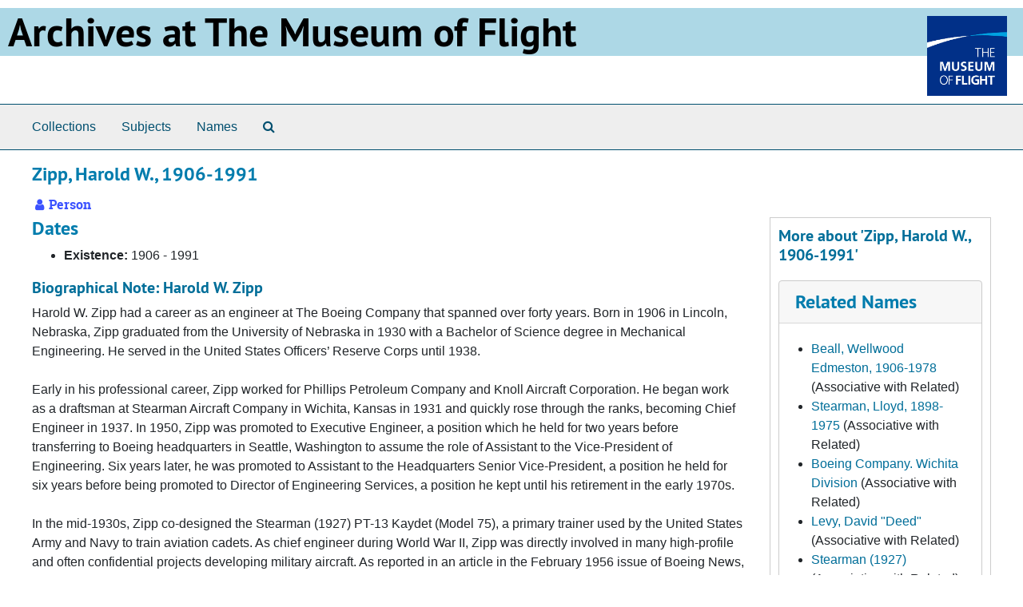

--- FILE ---
content_type: text/html;charset=utf-8
request_url: https://archives.museumofflight.org/agents/people/386?&filter_fields%5B%5D=subjects&filter_values%5B%5D=Stearman+%281927%29+YPT-9B+%28Model+6-L%29
body_size: 4900
content:
<!DOCTYPE html>
<html lang="en">
<head>
	<meta charset="utf-8"/>
	<meta http-equiv="X-UA-Compatible" content="IE=edge"/>
	<meta name="viewport" content="width=device-width, initial-scale=1">
	<link rel="icon" type="image/png" href="/favicon-AS.png">
<link rel="icon" type="image/svg+xml" href="/favicon-AS.svg">

	<title>Zipp, Harold W., 1906-1991 | Archives Public Interface</title>
	<meta name="csrf-param" content="authenticity_token" />
<meta name="csrf-token" content="FWhfW9Pp7dMhggxEhG3D4cyZl7WuSEH8p074mxYiP0yoiHPrLhhYlBJW6uzYUpPQ9xHBBUXcp8Bv4qr0XqdMmw==" />

		<meta name="referrer" content="origin-when-cross-origin" />

	<script>
	 var APP_PATH = '/';
	 var SHOW_IDENTIFIERS_IN_TREE = false;
	</script>

	<link rel="stylesheet" media="all" href="/assets/application-65346ce1b9e1d0663e2a055e0b2dddffb06b41c1d5cd4827bdc373d3b59295a6.css" />
	<script src="/assets/application-589dd4e86c691634ac2aec1683b4c758133e463261a6795a9e45d0f75b93fad7.js"></script>

	  <script type="application/ld+json">
    {
  "@context": "http://schema.org/",
  "@type": "Person",
  "@id": "https://archives.museumofflight.org/agents/people/386",
  "name": "Zipp, Harold W., 1906-1991",
  "description": "Harold W. Zipp had a career as an engineer at The Boeing Company that spanned over forty years. Born in 1906 in Lincoln, Nebraska, Zipp graduated from the University of Nebraska in 1930 with a Bachelor of Science degree in Mechanical Engineering. He served in the United States Officers’ Reserve Corps until 1938. \n\nEarly in his professional career, Zipp worked for Phillips Petroleum Company and Knoll Aircraft Corporation. He began work as a draftsman at Stearman Aircraft Company in Wichita, Kansas in 1931 and quickly rose through the ranks, becoming Chief Engineer in 1937. In 1950, Zipp was promoted to Executive Engineer, a position which he held for two years before transferring to Boeing headquarters in Seattle, Washington to assume the role of Assistant to the Vice-President of Engineering. Six years later, he was promoted to Assistant to the Headquarters Senior Vice-President, a position he held for six years before being promoted to Director of Engineering Services, a position he kept until his retirement in the early 1970s. \n\nIn the mid-1930s, Zipp co-designed the Stearman (1927) PT-13 Kaydet (Model 75), a primary trainer used by the United States Army and Navy to train aviation cadets. As chief engineer during World War II, Zipp was directly involved in many high-profile and often confidential projects developing military aircraft. As reported in an article in the February 1956 issue of Boeing News, during Zipp’s tenure as chief engineer, “... the organization designed and produced numerous trainers, the X-100 attack bomber prototype, and then turned to all-out production of B-29s during World War II. After the war, [Zipp’s] division designed the L-15 Army recon plane and undertook modification of B-20s and B-50s, then moved into B-47 production.\"\n\nIn other professional capacities, Zipp served on various committees and the original Boeing Employees’ Credit Union Board of Directors, referred to by Zipp as \"The Employees' Club.\" He also held officer positions in numerous industry associations and for a time edited the Stearman company newsletter.\n\nIn his personal life, Zipp was involved in many recreational and community service organizations and had an active social life with his wife, Pauline, and their son Stephen. Zipp died in 1991 at the age of 84 in Bellevue, Washington.\n\nSource: \n\nBoeing Public Relations Office. (February 23, 1956). \"Holman, Zipp, Chavey reach quarter century of service.\" Boeing News, 15(8), 2.",
  "knows": [
    {
      "name": "Beall, Wellwood Edmeston, 1906-1978",
      "url": "https://archives.museumofflight.org/agents/people/312"
    },
    {
      "name": "Stearman, Lloyd, 1898-1975",
      "url": "https://archives.museumofflight.org/agents/people/3211"
    },
    {
      "name": "Levy, David \"Deed\"",
      "url": "https://archives.museumofflight.org/agents/people/3208"
    },
    {
      "name": "Schaefer, Julius E.",
      "url": "https://archives.museumofflight.org/agents/people/3207"
    },
    {
      "name": "Short, Mac",
      "url": "https://archives.museumofflight.org/agents/people/3209"
    },
    {
      "name": "Zimmerman, John",
      "url": "https://archives.museumofflight.org/agents/people/3212"
    }
  ],
  "affiliation": [
    {
      "name": "Boeing Company. Wichita Division",
      "url": "https://archives.museumofflight.org/agents/corporate_entities/441"
    },
    {
      "name": "Stearman (1927)",
      "url": "https://archives.museumofflight.org/agents/corporate_entities/721"
    },
    {
      "name": "Boeing Company",
      "url": "https://archives.museumofflight.org/agents/corporate_entities/1149"
    }
  ]
}
  </script>


		<!-- Begin plugin layout -->
		
		<!-- End plugin layout -->
		<!-- Begin plugin layout -->
		
		<!-- End plugin layout -->

<!-- HTML5 shim and Respond.js for IE8 support of HTML5 elements and media queries -->
<!-- WARNING: Respond.js doesn't work if you view the page via file:// -->
<!--[if lt IE 9]>
	<script src="https://oss.maxcdn.com/html5shiv/3.7.3/html5shiv.min.js"></script>
	<script src="https://oss.maxcdn.com/respond/1.4.2/respond.min.js"></script>
<![endif]-->
</head>

<body class="min-h-screen d-flex flex-column">

		<!-- Begin plugin layout -->
		
		<!-- End plugin layout -->
		<!-- Begin plugin layout -->
		
		<!-- End plugin layout -->

	<div class="skipnav">
  <a class="sr-only sr-only-focusable" href="#maincontent">Skip to main content</a>
</div>


	<div class="container-fluid no-pad">
		<!-- Global site tag (gtag.js) - Google Analytics -->
<script async src="https://www.googletagmanager.com/gtag/js?id=UA-369805-13"></script>
<script>
  window.dataLayer = window.dataLayer || [];
  function gtag(){dataLayer.push(arguments);}
  gtag('js', new Date());

  gtag('config', 'UA-369805-13');
</script>
<div style="background: LightBlue">
<a href="https://archives.museumofflight.org" style="color: black">
	<h1 style="color: black; margin: 10px; font-size: 50px;">Archives at The Museum of Flight</a>
		<a href="https://www.museumofflight.org">
		<img style="margin: 10px; height: 100px; width: 100px;" align="right" src="/assets/images/tmof_logo_darkblue.png" />
	</a>
	</h>
	</div>
	<br style="clear: both;" />

		<section id="navigation">
  <nav class="navbar navbar-expand-lg navbar-light navbar-default bg-light p-0" aria-label="top-level navigation">
      <button type="button" class="navbar-toggler m-2 ml-auto" data-toggle="collapse" data-target="#collapsemenu" aria-expanded="false">
        <div class="container">
          <span class="sr-only">Navigation menu for smaller devices</span>
          <span class="navbar-toggler-icon"></span>
        </div>
      </button>
      <div class="collapse navbar-collapse top-bar pl-4" id="collapsemenu">
        <ul class="navbar-nav mr-auto">
            <li class="nav-item p-2">
              <a class="nav-link" href="/repositories/resources">Collections</a>
            </li>
            <li class="nav-item p-2">
              <a class="nav-link" href="/subjects">Subjects</a>
            </li>
            <li class="nav-item p-2">
              <a class="nav-link" href="/agents">Names</a>
            </li>
            <li class="nav-item p-2"><a class="nav-link" href="/search?reset=true" title="Search The Archives">
                <span class="fa fa-search" aria-hidden="true"></span>
                <span class="sr-only">Search The Archives</span>
              </a>
            </li>
        </ul>
      </div>
  </nav>
</section>

	</div>

	<section id="content" class="container-fluid mt-2 pt-2 flex-grow-1">
		<a name="maincontent" id="maincontent"></a>
		
		
<div id="main-content" class="agents">

  <div class="d-flex" id="info_row">
    <div class="information flex-grow-1">
      

<h1>
    Zipp, Harold W., 1906-1991
</h1>


<div class="badge-and-identifier">
  <div class="record-type-badge agent">
    <i class="fa fa-user"></i>&#160;Person 
  </div>
</div>

    </div>
    <div class="page_actions">
      <div title="Page Actions" class="d-flex justify-content-end">
    <div class="large-badge text-center resource p-1">
            <a id="staff-link" href="#" class="btn btn-default page_action staff d-none" target="_blank">
        <i class="fa fa-pencil fa-3x"></i>
        <br/>
        Staff Only
    </a>

    </div>
</div>

    </div>
  </div>

<div class="row">
  <div class="col-sm-9">
      <h2>Dates</h2>
  <ul>
      <li>
        <b>Existence:</b>     1906

     - 
    1991


      </li>
  </ul>

    

        <h3 class="biography">Biographical Note: Harold W. Zipp </h3>
        
        
        <p>Harold W. Zipp had a career as an engineer at The Boeing Company that spanned over forty years. Born in 1906 in Lincoln, Nebraska, Zipp graduated from the University of Nebraska in 1930 with a Bachelor of Science degree in Mechanical Engineering. He served in the United States Officers’ Reserve Corps until 1938. <br/><br/>Early in his professional career, Zipp worked for Phillips Petroleum Company and Knoll Aircraft Corporation. He began work as a draftsman at Stearman Aircraft Company in Wichita, Kansas in 1931 and quickly rose through the ranks, becoming Chief Engineer in 1937. In 1950, Zipp was promoted to Executive Engineer, a position which he held for two years before transferring to Boeing headquarters in Seattle, Washington to assume the role of Assistant to the Vice-President of Engineering. Six years later, he was promoted to Assistant to the Headquarters Senior Vice-President, a position he held for six years before being promoted to Director of Engineering Services, a position he kept until his retirement in the early 1970s. <br/><br/>In the mid-1930s, Zipp co-designed the Stearman (1927) PT-13 Kaydet (Model 75), a primary trainer used by the United States Army and Navy to train aviation cadets. As chief engineer during World War II, Zipp was directly involved in many high-profile and often confidential projects developing military aircraft. As reported in an article in the February 1956 issue of Boeing News, during Zipp’s tenure as chief engineer, “... the organization designed and produced numerous trainers, the X-100 attack bomber prototype, and then turned to all-out production of B-29s during World War II. After the war, [Zipp’s] division designed the L-15 Army recon plane and undertook modification of B-20s and B-50s, then moved into B-47 production.&quot;<br/><br/>In other professional capacities, Zipp served on various committees and the original Boeing Employees’ Credit Union Board of Directors, referred to by Zipp as &quot;The Employees' Club.&quot; He also held officer positions in numerous industry associations and for a time edited the Stearman company newsletter.<br/><br/>In his personal life, Zipp was involved in many recreational and community service organizations and had an active social life with his wife, Pauline, and their son Stephen. Zipp died in 1991 at the age of 84 in Bellevue, Washington.<br/><br/><span class="bold emph">Source: </span><br/><br/>Boeing Public Relations Office. (February 23, 1956). &quot;Holman, Zipp, Chavey reach quarter century of service.&quot; <span class="italic emph">Boeing News</span>, 15(8), 2.</p>

    
    
    
    
    
    
    
    
    
    
    
    
      <h2>Found in 1 Collection or Record:</h2>
  
       <div class="recordrow" style="clear:both" data-uri="/repositories/2/resources/37">
    

<h3>
    <a class="record-title" href="/repositories/2/resources/37">
      Harold W. Zipp Collection
    </a>
</h3>


<div class="badge-and-identifier">
  <div class="record-type-badge resource">
    <i class="fa fa-archive"></i>&#160;Collection 
  </div>
    <div class="identifier">
      <span class="id-label">Identifier:</span>&#160;<span class="component">1992-11-12</span>
    </div>
</div>

    <div class="recordsummary" style="clear:both">

    <div class="abstract single_note">
      <span class='inline-label'>Abstract</span>
        <p>Harold W. Zipp was an engineer at the Boeing Company for forty years. The collection documents his career, particularly his tenure in Wichita, Kansas, with diaries, photographs and other documents.</p>
    </div>

    <div class="dates">
        <strong>Dates: </strong>
      circa 1930-1971; Majority of material found within 1930-1951
    </div>

  <div class="staff-hidden d-none">
  </div>

    

  <div class="result_context">
      <strong>Found in: </strong>
<span class="repo_name">
  <span class='record-type-badge repository' aria-hidden='true'>       <i class='fa fa-home'></i>     </span>
  <a href="/repositories/2">The Museum of Flight Archives</a>
</span>

  </div>




</div>



   </div>

  

  </div>

  <div class="col-sm-3 align-self-start">
    <div id="sidebar" class="sidebar sidebar-container">
      <h3>More about 'Zipp, Harold W., 1906-1991'</h3>
      <div class="acc_holder clear" >
        <div class="panel-group" id="agent_accordion">

          

              <div class="card">
    <div class="card-header">
      <h2 class="card-title mb-0">
        <a class="accordion-toggle" data-toggle="collapse" data-target="#related_agents_list" aria-controls="related_agents_list" aria-expanded="true">
          Related Names
        </a>
      </h2>
    </div>
    <div id="related_agents_list" class="collapse show note_panel">
      <div class="card-body">
        
  <ul class="present_list">
      <li>
        <a href="/agents/people/312">Beall, Wellwood Edmeston, 1906-1978</a>
          (Associative with Related)
      </li>
      <li>
        <a href="/agents/people/3211">Stearman, Lloyd, 1898-1975</a>
          (Associative with Related)
      </li>
      <li>
        <a href="/agents/corporate_entities/441">Boeing Company. Wichita Division</a>
          (Associative with Related)
      </li>
      <li>
        <a href="/agents/people/3208">Levy, David "Deed"</a>
          (Associative with Related)
      </li>
      <li>
        <a href="/agents/corporate_entities/721">Stearman (1927)</a>
          (Associative with Related)
      </li>
      <li>
        <a href="/agents/people/3207">Schaefer, Julius E.</a>
          (Associative with Related)
      </li>
      <li>
        <a href="/agents/people/3209">Short, Mac</a>
          (Associative with Related)
      </li>
      <li>
        <a href="/agents/people/3212">Zimmerman, John</a>
          (Associative with Related)
      </li>
      <li>
        <a href="/agents/corporate_entities/1149">Boeing Company</a>
          (Associative with Related)
      </li>
  </ul>

      </div>
    </div>
  </div>





        </div>
      </div>
      <script type="text/javascript" >
          initialize_accordion("#agent_accordion .note_panel", "Expand All" , "Collapse All", true);
      </script>

    
<div class="filters my-3">
    <h3>Filtered By </h3>
       <ul class='p-0 mt-4 mb-5'>
      <li class="list-group-item"><span class="filter">Subject: Stearman (1927) YPT-9B (Model 6-L)
        <a href="/agents/people/386?"
          title="Remove this filter " class="delete_filter">X</a>
      </li>
 </ul>
</div>



  </div>
  </div>
</div>

	</section>

	<br>
<p4 style="float: left; margin-left: 100px; color: blue;">
	The Museum of Flight  |  9404 E. Marginal Way South  |  Seattle WA 98108-4097  |  206-764-5874<br>
	<a href="https://www.museumofflight.org/Collections-and-Research/Research-Request">Contact us with a research request</a><br>
	<a href="mailto:curator@museumofflight.org?subject=Archives Request">curator@museumofflight.org</a><br>
</p>


			<script>
				FRONTEND_URL = "https://archivesspace.nmof.org";
				RECORD_URI = "/agents/people/386";
				STAFF_LINK_MODE = "edit";
			</script>

</body>
</html>
